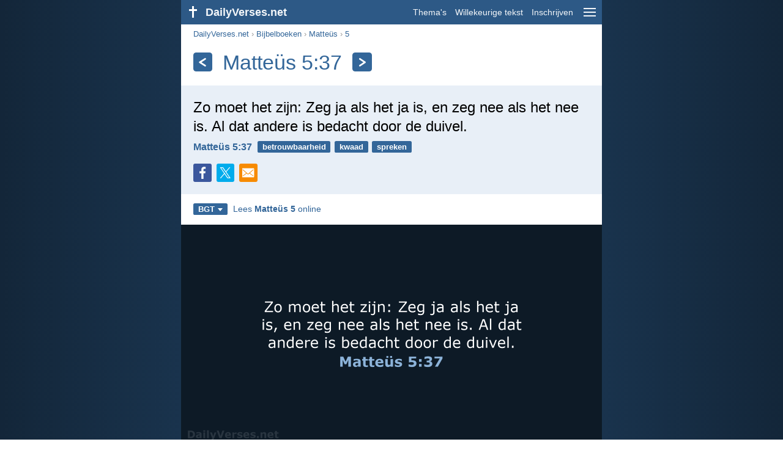

--- FILE ---
content_type: text/html; charset=utf-8
request_url: https://dailyverses.net/nl/matteus/5/37/bgt
body_size: 9233
content:
<!DOCTYPE html><html xmlns="http://www.w3.org/1999/xhtml" xml:lang="nl" lang="nl"><head><meta charset="utf-8"><meta name="theme-color" content="#2d5986"><meta content="True" name="HandheldFriendly"><meta name="viewport" content="width=device-width,initial-scale=1.0"><title>Matteüs 5:37 - Bijbeltekst (BGT) - DailyVerses.net</title><meta name="description" content="Zo moet het zijn: Zeg ja als het ja is, en zeg nee als het nee is. Al dat andere is bedacht door de duivel."><meta name="keywords" content="Matteüs, moet, zijn"><meta name="robots" content="max-image-preview:large"><link rel="preload" as="image" href="/images/simple/bgt/matteus-5-37.png" fetchpriority="high"><style>body{font-family:calibri,sans-serif;margin:0;padding:0;height:100%;line-height:1.3}.layout{margin:0 calc(50% - 21.5em);display:flex}.left{width:43em;display:inline-block}.content{background:#fff;padding-top:2.5em;display:inline-block;width:100%}html{height:100%;background:#19334d;background:linear-gradient(to right,#132639,#19334d calc(50% - 21.5em),#19334d calc(50% + 21.5em),#132639)}h1{font-size:2.125em;margin:.5em .59em}h2,h3{font-size:1.5em;margin:.6em 0}h1,h2,h3{color:#369;font-weight:300}ul{margin:0}li{margin-bottom:.5em}.footer{padding:1.5em;color:#6e8dab;text-align:center;font-size:.875em}.footer a{color:#8cb3d9;padding:.1em .4em;display:inline-block}a{color:#369;text-decoration:none}img{border:0}.header{background:#2d5986;top:0;width:43em;height:2.5em;position:fixed;z-index:2000;text-align:right;overflow:hidden;line-height:2.5em}.headerTitle,.headerImage{float:left;color:#f3f6f9;font-weight:bold}.mobileMenu{float:right}.headerTitle{padding-right:.5em;font-size:1.125em}.headerLink{color:#f3f6f9;padding:0 .5em;font-size:.875em;display:inline-block}.subMenu{background:#2d5986;top:2.2em;padding:.65em;position:fixed;z-index:2001;overflow-y:auto;max-height:80%;right:calc(50% - 21.5em);text-align:right}.subMenu a{color:#f3f6f9;margin:.2em 0;display:block}.sep{margin:.5em 0;height:.05em;background:#9fbfdf}img.bibleVerseImage{height:auto;width:100%;display:block;background:radial-gradient(#19334d,#0d1a26)}.v1{font-size:1.5em}.v2{font-size:1.125em}.v3{font-style:italic}.vr{font-weight:bold;padding-top:.5em;overflow:hidden;height:1.4em}.vc{margin:0 .3em 0 0;vertical-align:middle}.b1,form{padding:1.25em;background:#e8eff7}.b2{padding:1.25em;background:#f5f8fb}.b3{margin:1.25em}.b2 h2:first-child{margin-top:0}.t{margin-right:.2em;padding:0 .6em;font-size:.8125em;font-weight:bold;line-height:1.5;color:#fff;background:#369;border-radius:.2em;display:inline-block;user-select:none}.tags{margin:.9em 1.25em 1em}.buttonw{background:#369;color:#fff;font-weight:bold;font-size:1em;line-height:2em;border-radius:.2em;padding:0 1em;text-align:center;display:block;margin:.6em 0 0;user-select:none}@media screen and (max-width:50em){html{background:#132639}.layout{margin:0}.header,.left{width:100%}.cookieconsent{display:none}.subMenu{right:0}}@media screen and (max-width:34.5em){h1,h2,h3,.v1{font-size:1.25em}h1{margin:.8em 1em}.headerTitle{font-size:1em}.hideOnSmallScreen{display:none}}@media screen and (max-width:30em){.v1 br,.v2 br,.v3 br{display:none}}@media print{.header,.navigation,.footer,.ad_unit,.t,.tags,.translationSelect,.readmore,.sharebutton,.slider,.buttonw,.optionsBlue,.cookieconsent{display:none}.layout,.left,.content{margin:0;display:block;padding:0}.h1,.b1,.b2,.b3{margin:1.25em;padding:0;break-inside:avoid-page}.vr{padding:0}}.down{width:0;height:0;display:inline-block;border-left:.32em solid transparent;border-right:.32em solid transparent;border-top:.4em solid #FFF;border-bottom:.08em solid transparent;margin-left:.4em}.optionsBlue{padding:1.25em;background:#369;color:#FFF}.optionsBlue a{color:#FFF}.column4{columns:4;list-style:none;padding:0}.column4 li{overflow:hidden;break-inside:avoid-column}@media screen and (max-width:550px){.column4{columns:2}}.ftt85{color:#99b2cc;font-weight:bold;font-size:.85em;vertical-align:top}.navigation{margin:.6em 1.54em;font-size:.8125em;color:#999}.sharebuttons{margin-top:1em;font-size:1em}.sharebutton{border-radius:.2em;margin-right:.5em;padding:.3em;height:1.25em;display:inline-block}.fc{background:#3B579D}.social{width:1.25em;height:1.25em;overflow:hidden;position:relative;display:inline-block}.sprite{background:url(/images/s.png);width:6.875em;height:1.25em;position:absolute;background-size:100%}.facebook{left:0em}.tc{background:#00ACEC}.twitter{left:-4.125em}.showOnMediumScreen{display:none}@media screen and (max-width:60.375em){.showOnMediumScreen{display:inline-block}}.wc{background:#0BC142}.whatsapp{left:-2.75em}.mc{background:#F78B02}.mail{left:-5.55em}.translationMenu{font-size:.875em;position:absolute;padding:.5em;background:#369;color:#FFF;float:left;text-align:left;top:1.4em;left:0;display:none;cursor:default;z-index:5}.translationMenu a{display:block;color:#fff;white-space:nowrap;padding:.25em 0}.smallimage{border-radius:.2em;height:auto;max-width:calc(33.33% - .3em);width:11em;cursor:zoom-in}.imageverse{display:inline-block;width:100%}.imageverse img{float:left;margin:.1em .5em 0 0}.rmSubjects{margin:0 -.5em 0 0}.rmSubjects img{display:block;border-radius:.2em;width:100%;height:100%}.rmSubject{display:inline-block;position:relative;width:calc((100% - 1.5em) / 3);margin-bottom:1.6em;margin-right:.5em;border-radius:.2em}@media screen and (max-width:30em){.rmSubject{width:calc((100% - 1em) / 2)}}.rmSimple{display:inline-block;position:relative;width:100%;border-radius:0.2em;background:#369;background:linear-gradient(#369,#3973ac);height:3.75em}.rmSimpleTitle{position:absolute;color:#FFF;width:calc(100% - 1em);padding:.5em .5em 0;font-size:1.1em;font-weight:bold;text-align:center;white-space:nowrap;overflow:hidden;text-overflow:ellipsis}.rmSimpleText{position:absolute;color:#c6d9ec;text-align:center;font-size:.8em;width:calc(100% - 4em);padding:2em;padding-top:2.8em;white-space:nowrap;overflow:hidden;text-overflow:ellipsis}.transp{background:#9fbfdf}.kcLine{line-height:1.7em}.kcTag{vertical-align:text-top;margin:3px}.title{margin:1em 1.25em}.title h1{display:inline;vertical-align:middle;margin:0 .5em}.title .t{margin:0;font-size:1.4em;line-height:0;padding:.2em;vertical-align:middle}@media screen and (max-width:34.5em){.title .t{font-size:1.1em}}</style><link rel="apple-touch-icon" sizes="180x180" href="/apple-touch-icon.png"><link rel="icon" type="image/png" sizes="32x32" href="/favicon-32x32.png"><link rel="icon" type="image/png" sizes="16x16" href="/favicon-16x16.png"><link rel="manifest" href="/site.webmanifest"><link rel="mask-icon" href="/safari-pinned-tab.svg" color="#336699"><meta name="msapplication-TileColor" content="#336699"><link rel="canonical" href="https://dailyverses.net/nl/matteus/5/37/bgt"><link rel="alternate" type="application/rss+xml" title="RSS 2.0" href="https://dailyverses.net/nl/bgt-rss.xml"><meta property="og:site_name" content="DailyVerses.net"><meta property="og:type" content="website"><meta property="og:url" content="https://dailyverses.net/nl/matteus/5/37/bgt"><meta property="og:title" content="Matteüs 5:37 - Bijbeltekst (BGT)"><meta property="og:description" content="Zo moet het zijn: Zeg ja als het ja is, en zeg nee als het nee is. Al dat andere is bedacht door de duivel."><meta property="og:image" content="https://dailyverses.net/images/simple/bgt/matteus-5-37.png"><meta name="twitter:card" content="summary_large_image"><meta property="fb:app_id" content="456988547694445"><script async src="https://www.googletagmanager.com/gtag/js?id=G-JTD9KY9BRD"></script><script>window.dataLayer = window.dataLayer || []; function gtag(){dataLayer.push(arguments);} gtag('js', new Date()); gtag('config', 'G-JTD9KY9BRD'); </script><script type="application/ld+json">{"@context": "https://schema.org","@type": "BreadcrumbList","itemListElement":[{"@type": "ListItem", "position": 1, "name": "Bijbelboeken", "item": "https://dailyverses.net/nl/bijbelboeken/bgt"},{"@type": "ListItem", "position": 2, "name": "Matteüs", "item": "https://dailyverses.net/nl/matteus/bgt"},{"@type": "ListItem", "position": 3, "name": "5", "item": "https://dailyverses.net/nl/matteus/5/bgt"},{"@type": "ListItem", "position": 4, "name": "37", "item": "https://dailyverses.net/nl/matteus/5/37/bgt"}]}</script></head><body><div class="layout"><div class="header"><a href="/nl/bgt"><span class="headerImage"><svg width="2.5em" height="2.5em" viewBox="0 0 40 40"><rect x="18" y="10" width="3" height="19" fill="#FFFFFF"></rect><rect x="13" y="15" width="13" height="3" fill="#FFFFFF"></rect></svg></span><span class="headerTitle">DailyVerses.net</span></a><a href="#" class="mobileMenu" onclick="menu('mobileMenuContent');return false" aria-label="menu"><svg width="2.5em" height="2.5em" viewBox="0 0 40 40"><rect x="10" y="13" width="20" height="2" fill="#f3f6f9"></rect><rect x="10" y="19" width="20" height="2" fill="#f3f6f9"></rect><rect x="10" y="25" width="20" height="2" fill="#f3f6f9"></rect></svg></a><a href="/nl/onderwerpen/bgt" class="headerLink" onclick="dv_event('header', 'topics', location.href)">Thema's</a><a href="/nl/willekeurige-bijbeltekst/bgt" class="headerLink hideOnSmallScreen" onclick="dv_event('header', 'randomverse', location.href)">Willekeurige tekst</a><a href="/nl/inschrijven/bgt" class="headerLink" onclick="dv_event('header', 'subscribe', location.href)">Inschrijven</a></div><div class="left"><div class="content"><div class="navigation"><a onclick="dv_event('breadcrumb', this.href, location.href)" href="/nl/bgt">DailyVerses.net</a> › <a onclick="dv_event('breadcrumb', this.href, location.href)" href="/nl/bijbelboeken/bgt">Bijbelboeken</a> › <a onclick="dv_event('breadcrumb', this.href, location.href)" href="/nl/matteus/bgt">Matteüs</a> › <a onclick="dv_event('breadcrumb', this.href, location.href)" href="/nl/matteus/5/bgt">5</a></div><div class="optionsBlue" id="allLanguages" style="margin-top:1em;display:none"><a href="#" style="font-weight:bold;float:right;color:#F3F6F9" onclick="document.getElementById('allLanguages').style.display = 'none'">X</a><ul class="column4"><li><a href="/af/matteus/5/37">Afrikaans<div class="ftt85">Afrikaans</div></a></li><li><a href="/cs/matous/5/37">Čeština<div class="ftt85">Czech</div></a></li><li><a href="/da/mattaeusevangeliet/5/37">Dansk<div class="ftt85">Danish</div></a></li><li><a href="/de/matthaus/5/37">Deutsch<div class="ftt85">German</div></a></li><li><a href="/matthew/5/37">English<div class="ftt85">English</div></a></li><li><a href="/es/mateo/5/37">Español<div class="ftt85">Spanish</div></a></li><li><a href="/fr/matthieu/5/37">Français<div class="ftt85">French</div></a></li><li><a href="/it/matteo/5/37">Italiano<div class="ftt85">Italian</div></a></li><li><a href="/hu/mate/5/37">Magyar<div class="ftt85">Hungarian</div></a></li><li><a href="/mg/matio/5/37">Malagasy<div class="ftt85">Malagasy</div></a></li><li style="font-weight:bold"><a href="/nl/matteus/5/37/bgt">Nederlands<div class="ftt85">Dutch</div></a></li><li><a href="/pl/mateusza/5/37">Polski<div class="ftt85">Polish</div></a></li><li><a href="/pt/mateus/5/37">Português<div class="ftt85">Portuguese</div></a></li><li><a href="/st/matheu/5/37">Sesotho<div class="ftt85">Southern Sotho</div></a></li><li><a href="/sk/matus/5/37">Slovenský<div class="ftt85">Slovak</div></a></li><li><a href="/fi/matteus/5/37">Suomi<div class="ftt85">Finnish</div></a></li><li><a href="/xh/umatewu/5/37">Xhosa<div class="ftt85">Xhosa</div></a></li><li><a href="/zu/ngokukamathewu/5/37">Zulu<div class="ftt85">Zulu</div></a></li><li><a href="/el/%CE%BA%CE%B1%CF%84%CE%B1-%CE%BC%CE%B1%CF%84%CE%B8%CE%B1%CE%B9%CE%BF%CE%BD/5/37">Ελληνικά<div class="ftt85">Greek</div></a></li><li><a href="/ru/%D0%BE%D1%82-%D0%BC%D0%B0%D1%82%D1%84%D0%B5%D1%8F/5/37">Русский<div class="ftt85">Russian</div></a></li><li><a href="/ur/%D9%85%D8%AA%D9%91%DB%8C/5/37">اردو<div class="ftt85">Urdu</div></a></li><li><a href="/ar/%D9%85%D9%8E%D8%AA%D9%91%D9%8E%D9%89/5/37">عربى<div class="ftt85">Arabic</div></a></li><li><a href="/fa/%D9%85%D8%AA%DB%8C%E2%80%8C%D9%B0/5/37">فارسی<div class="ftt85">Persian</div></a></li><li><a href="/hi/%E0%A4%AE%E0%A4%A4%E0%A5%8D%E0%A4%A4%E0%A5%80/5/37">हिन्दी<div class="ftt85">Hindi</div></a></li><li><a href="/bn/%E0%A6%AE%E0%A6%A5%E0%A6%BF/5/37">বাংলা<div class="ftt85">Bengali</div></a></li><li><a href="/tc/%E9%A6%AC%E5%A4%AA%E7%A6%8F%E9%9F%B3/5/37">繁體中文<div class="ftt85">Chinese (traditional)</div></a></li></ul></div><div class="title"><a class="t" onclick="dv_event('headernavigation', 'previous-verse', location.href)" href="/nl/matteus/5/34-35/bgt" aria-label="Vorige"><svg width="1em" height="1em" viewBox="0 0 24 24"><path d='M16,6L7,12M7,12L16,18' stroke='#FFFFFF' stroke-width='3' stroke-linecap='round' fill='none'></path></svg></a><h1>Matteüs 5:37</h1><a class="t" id="navRight" onclick="dv_event('headernavigation', 'next-verse', location.href)" href="/nl/matteus/5/44/bgt" aria-label="Volgende"><svg width="1em" height="1em" viewBox="0 0 24 24"><path d='M8,6L17,12M17,12L8,18' stroke='#FFFFFF' stroke-width='3' stroke-linecap='round' fill='none'></path></svg></a></div><div class="b1"><span class="v1">Zo moet het zijn: Zeg ja als het ja is, en zeg nee als het nee is. Al dat andere is bedacht door de duivel.</span><div class="vr"><a href="/nl/matteus/5/37/bgt" class="vc">Matteüs 5:37</a> <a href="/nl/betrouwbaarheid/bgt" class="t">betrouwbaarheid</a> <a href="/nl/kwaad/bgt" class="t">kwaad</a> <a href="/nl/spreken/bgt" class="t">spreken</a></div><div class="sharebuttons"><a onclick="window.open(this.href, 'window', 'menubar=no, width=550, height=450, toolbar=0, scrollbars=1,resizable=1'); dv_event('share', 'facebook-verse', location.href); return false;" rel="nofollow" href="https://www.facebook.com/sharer/sharer.php?u=https://dailyverses.net/nl/matteus/5/37/bgt" title="Facebook"><div class="sharebutton fc"><span class="social"><span class="sprite facebook"></span></span></div></a><a onclick="window.open(this.href, 'window', 'menubar=no, width=550, height=450, toolbar=0, scrollbars=1,resizable=1'); dv_event('share', 'twitter-verse', location.href); return false;" rel="nofollow" href="https://twitter.com/intent/tweet?url=https://dailyverses.net/nl/matteus/5/37/bgt&text=Zo%20moet%20het%20zijn%3A%20Zeg%20ja%20als%20het%20ja...&via=dailyverses_nl" title="Twitter"><div class="sharebutton tc"><span class="social"><span class="sprite twitter"></span></span></div></a><a href="https://api.whatsapp.com/send?text=Matte%C3%BCs%205%3A37%20-%20https://dailyverses.net/nl/matteus/5/37/bgt" onclick="dv_event('share', 'whatsapp-verse', location.href)" class="showOnMediumScreen" title="WhatsApp"><div class="sharebutton wc"><span class="social"><span class="sprite whatsapp"></span></span></div></a><a href="mailto:?subject=Matte%C3%BCs%205%3A37&body=Zo%20moet%20het%20zijn%3A%20Zeg%20ja%20als%20het%20ja%20is%2C%20en%20zeg%20nee%20als%20het%20nee%20is.%20Al%20dat%20andere%20is%20bedacht%20door%20de%20duivel.%0D%0A%0D%0AMatte%C3%BCs%205%3A37%20-%20https://dailyverses.net/nl/matteus/5/37/bgt" onclick="dv_event('share', 'mail-verse', location.href)" title="E-mail"><div class="sharebutton mc"><span class="social"><span class="sprite mail"></span></span></div></a></div></div><div class="tags"><div style="display:inline-block;position:relative" onmouseleave ="document.getElementById('translation').style.display = 'none';"><span><a href="#" class="t" style="margin:0" onclick="if(document.getElementById('translation').style.display == 'inline') { document.getElementById('translation').style.display = 'none'; } else { document.getElementById('translation').style.display = 'inline'; dv_event('translation', 'openleft', location.href) };return false;" title="Bijbel in Gewone Taal">BGT<span class="down"></span></a></span><div id="translation" class="translationMenu" style="display:none;font-weight:normal"><a href="/nl/matteus/5/37" onclick="dv_event('translation', 'menu', location.href)">Nieuwe Bijbelvertaling 2021 (NBV21)</a><a href="/nl/bijbelvertalingen/bgt"><b>Bijbel in Gewone Taal (BGT)</b></a><a href="/nl/matteus/5/37/hsv" onclick="dv_event('translation', 'menu', location.href)">Herziene Statenvertaling (HSV)</a><a href="/nl/matteus/5/37/nbg" onclick="dv_event('translation', 'menu', location.href)">Nederlands Bijbelgenootschap (NBG)</a><a href="/nl/matteus/5/37/bb" onclick="dv_event('translation', 'menu', location.href)">BasisBijbel (BB)</a><div class="sep"></div><a href="#" style="font-weight:bold" onclick="document.getElementById('translation').style.display='none';document.getElementById('allLanguages').style.display='block';window.scrollTo(0,0);return false">Nederlands<span class="down"></span></a></div></div> <a target="_blank" href="https://www.debijbel.nl/bijbel/BGT/MAT.5" style="font-size:.9em;margin:0 .35em" onclick="dv_event('outbound', this.href, location.href)">Lees <b>Matteüs 5</b> online</a></div><img src="/images/simple/bgt/matteus-5-37.png" alt="Matteüs 5:37 - BGT" width="688" height="360" class="bibleVerseImage"><div class="b2"><div class="imageverse"><a href="/nl/matteus/5/37"><img src="/images/nl/nbv/s/matteus-5-37.jpg" class="smallimage" width="176" height="92" loading="lazy" alt="Matteüs 5:37"></a><span class="v2">Laat jullie ja ja zijn, en jullie nee nee; wat je daaraan toevoegt komt voort uit het kwaad.</span><div class="vr"><a href="/nl/matteus/5/37" class="vc">Matteüs 5:37 - NBV21</a></div></div></div><div class="b3"><span class="v2">Maar laat uw woord ja ja zijn en uw nee nee; wat hierboven uitgaat, is uit de boze.</span><div class="vr"><a href="/nl/matteus/5/37/hsv" class="vc">Matteüs 5:37 - HSV</a></div></div><div class="b2"><span class="v2">Laat het ja, dat gij zegt, ja zijn, en het neen, neen; wat daar bovenuit gaat, is uit den boze.</span><div class="vr"><a href="/nl/matteus/5/37/nbg" class="vc">Matteüs 5:37 - NBG</a></div></div><div class="b3"><span class="v2">Als je 'ja' zegt, moet dat ook 'ja' zijn. En als je 'nee' zegt, moet het ook 'nee' zijn. Alles wat je daaraan toevoegt, komt van de duivel.</span><div class="vr"><a href="/nl/matteus/5/37/bb" class="vc">Matteüs 5:37 - BB</a></div></div><div class="readmore"><div class="b2"><h2><a href="/nl/onderwerpen/bgt" onclick="dv_event('readmore', 'topics-header', location.href)">Gerelateerde onderwerpen</a></h2><div class="rmSubjects"><a href="/nl/betrouwbaarheid/bgt" onclick="dv_event('readmore', 'topic', location.href)"><div class="rmSubject" style="margin-bottom:.25em"><div class="rmSimple"><div class="rmSimpleTitle">Betrouwbaarheid</div><div class="rmSimpleText">De Heer is trouw...</div></div></div></a><a href="/nl/kwaad/bgt" onclick="dv_event('readmore', 'topic', location.href)"><div class="rmSubject" style="margin-bottom:.25em"><div class="rmSimple"><div class="rmSimpleTitle">Kwaad</div><div class="rmSimpleText">Laat je niet overwinnen...</div></div></div></a><a href="/nl/spreken/bgt" onclick="dv_event('readmore', 'topic', location.href)"><div class="rmSubject" style="margin-bottom:.25em"><div class="rmSimple"><div class="rmSimpleTitle">Spreken</div><div class="rmSimpleText">Woorden kunnen goed doen...</div></div></div></a><a href="/nl/liefde/bgt" onclick="dv_event('readmore', 'topic', location.href)"><div class="rmSubject" style="margin-bottom:.25em"><div class="rmSimple"><div class="rmSimpleTitle">Liefde</div><div class="rmSimpleText">Liefde is: geduldig en...</div></div></div></a><a href="/nl/hoop/bgt" onclick="dv_event('readmore', 'topic', location.href)"><div class="rmSubject" style="margin-bottom:.25em"><div class="rmSimple"><div class="rmSimpleTitle">Hoop</div><div class="rmSimpleText">Dit is mijn besluit...</div></div></div></a><a href="/nl/geloof/bgt" onclick="dv_event('readmore', 'topic', location.href)"><div class="rmSubject" style="margin-bottom:.25em"><div class="rmSimple"><div class="rmSimpleTitle">Geloof</div><div class="rmSimpleText">Daarom zeg ik: Als...</div></div></div></a></div><a onclick="dv_event('readmore', 'moretopics-simple', location.href)" href="https://dailyverses.net/nl/onderwerpen/bgt" class="buttonw" style="margin:0">Meer Thema's...</a></div><div class="b3"><div style="text-align:center"><div class="kcLine"><a href="/nl/zoek/Al/bgt" onclick="dv_event('readmore', 'keyword', location.href)" class="kcTag" style="font-size:1em;opacity:.6">Al</a> <a href="/nl/zoek/Ja/bgt" onclick="dv_event('readmore', 'keyword', location.href)" class="kcTag" style="font-size:1.4em;opacity:.8">Ja</a> <a href="/nl/zoek/Door/bgt" onclick="dv_event('readmore', 'keyword', location.href)" class="kcTag" style="font-size:1em;opacity:.6">Door</a> </div><div class="kcLine"><a href="/nl/zoek/Zeg/bgt" onclick="dv_event('readmore', 'keyword', location.href)" class="kcTag" style="font-size:1.4em;opacity:.8">Zeg</a> <a href="/nl/zoek/Duivel/bgt" onclick="dv_event('readmore', 'keyword', location.href)" class="kcTag" style="font-size:1.8em;opacity:.95">Duivel</a> <a href="/nl/zoek/Andere/bgt" onclick="dv_event('readmore', 'keyword', location.href)" class="kcTag" style="font-size:1.4em;opacity:.8">Andere</a> </div><div class="kcLine"><a href="/nl/zoek/Moet/bgt" onclick="dv_event('readmore', 'keyword', location.href)" class="kcTag" style="font-size:1em;opacity:.6">Moet</a> <a href="/nl/zoek/Nee/bgt" onclick="dv_event('readmore', 'keyword', location.href)" class="kcTag" style="font-size:1.4em;opacity:.8">Nee</a> <a href="/nl/zoek/Zo/bgt" onclick="dv_event('readmore', 'keyword', location.href)" class="kcTag" style="font-size:1em;opacity:.6">Zo</a> </div></div><a href="https://dailyverses.net/nl/zoek/bgt" onclick="dv_event('readmore', 'search-button', location.href)" class="buttonw" style="margin-top:1em">Zoek naar Bijbelteksten</a></div><div class="b2"><h2><a href="/nl/bgt">Bijbeltekst van de dag</a></h2><span class="v2">Want wie in de Zoon gelooft, zal niet veroordeeld worden. Maar de mensen die niet in hem willen geloven, die zijn al veroordeeld. Zij zullen gestraft worden, omdat ze niet willen geloven in de enige Zoon van God.</span><div class="vr"><a href="/nl/2026/1/25/bgt" class="vc">Johannes 3:18</a> <a href="/nl/geloof/bgt" class="t">geloof</a> <a href="/nl/veroordeling/bgt" class="t">veroordeling</a></div></div><div class="b3"><h2><a href="https://dailyverses.net/nl/inschrijven/bgt" onclick="dv_event('readmore', 'subscribe-header', location.href)">Ontvang de dagelijkse Bijbeltekst:</a></h2><a onclick="dv_event('readmore', 'webpush', location.href)" href="https://dailyverses.net/nl/dagelijkse-melding/bgt" class="buttonw" style="background:#c00">Dagelijkse melding</a><a onclick="dv_event('readmore', 'mail', location.href)" href="https://dailyverses.net/nl/inschrijven/bgt" class="buttonw" style="background:#F78B02">E-mail</a><a onclick="dv_event('readmore', 'android', location.href)" href="https://play.google.com/store/apps/details?id=com.dailyverses" target="_blank" rel="noopener" class="buttonw" style="background:#A4CA39">Android</a><a onclick="dv_event('readmore', 'website', location.href)" href="https://dailyverses.net/nl/website/bgt" class="buttonw" style="background:#009900">Op je website</a></div><div class="b2"><h2><a href="/nl/willekeurige-bijbeltekst/bgt" onclick="dv_event('readmore', 'randomverse-header', location.href)">Willekeurige Bijbeltekst</a></h2><span class="v2">Vertel elkaar wat je verkeerd gedaan hebt. En bid voor elkaar. Dan zullen jullie gered worden. Want als goede en eerlijke mensen tot God bidden en hem om iets vragen, zullen ze het zeker krijgen.</span><div class="vr"><a href="/nl/jakobus/5/16/bgt" class="vc">Jakobus 5:16</a> <a href="/nl/rechtvaardigheid/bgt" class="t">rechtvaardigheid</a> <a href="/nl/genezing/bgt" class="t">genezing</a> <a href="/nl/bidden/bgt" class="t">bidden</a></div><a onclick="dv_event('readmore', 'randomverse', location.href)" href="https://dailyverses.net/nl/willekeurige-bijbeltekst/bgt" class="buttonw" style="margin-top:1.5em">Volgende tekst!</a><a onclick="dv_event('readmore', 'randomimage', location.href)" href="https://dailyverses.net/nl/willekeurige-bijbeltekst-plaatje" class="buttonw transp">Met afbeelding</a></div><div class="b3"><h2>Lees meer</h2><ul><li><a href="/nl/onderwerpen/bgt" onclick="dv_event('readmore', 'topics', location.href)">Thema's</a></li><li><a href="/nl/zoek/bgt" onclick="dv_event('readmore', 'search', location.href)">Zoeken</a></li><li><a href="/nl/archief/bgt" onclick="dv_event('readmore', 'archive', location.href)">Archief</a></li><li><a href="/nl/bijbelboeken/bgt" onclick="dv_event('readmore', 'biblebooks', location.href)">Bijbelboeken</a></li><li><a href="/nl/top-100-bijbelteksten/bgt" onclick="dv_event('readmore', 'topverses', location.href)">Populairste Bijbelteksten</a></li></ul></div><div class="b2"><h2><a href="/nl/donatie/bgt" onclick="dv_event('readmore', 'donate-header', location.href)">Ondersteun DailyVerses.net</a></h2>Help <a href="/nl/over">mij</a> het Woord van God verspreiden:<div style="margin-top:1.25em"></div><a onclick="dv_event('readmore', 'donate', location.href)" href="https://dailyverses.net/nl/donatie/bgt" class="buttonw" style="background:#ffc439;color:#000">Donatie</a></div></div></div><div class="footer"><a href="/nl/over/bgt">Over mij</a><a href="/nl/donatie/bgt" onclick="dv_event('footer', 'donate', location.href)">Donatie</a><a href="/nl/contact">Contact</a><a href="/nl/privacy-policy">Privacy policy</a><br><br>© 2026 DailyVerses.net </div></div><div class="subMenu" id="mobileMenuContent" style="display:none"><a href="/nl/onderwerpen/bgt" onclick="dv_event('menu', 'topics', location.href)">Thema's</a><a href="/nl/archief/bgt" onclick="dv_event('menu', 'archive', location.href)">Archief</a><a href="/nl/bijbelboeken/bgt" onclick="dv_event('menu', 'biblebooks', location.href)">Bijbelboeken</a><a href="/nl/willekeurige-bijbeltekst/bgt" onclick="dv_event('menu', 'randomverse', location.href)">Willekeurige tekst</a><a href="/nl/zoek/bgt" onclick="dv_event('menu', 'search', location.href)">Zoeken</a><div class="sep"></div><a href="/nl/donatie/bgt" onclick="dv_event('menu', 'donate', location.href)">Donatie</a><a href="/nl/inschrijven/bgt" onclick="dv_event('menu', 'subscribe', location.href)">Inschrijven</a><a href="/nl/inloggen" onclick="dv_event('menu', 'login', location.href)">Inloggen</a><div class="sep"></div><a href="#" style="font-weight:bold" onclick="menu('mobileMenuContent');document.getElementById('allLanguages').style.display='block';window.scrollTo(0,0);return false">Nederlands<span class="down"></span></a></div><script>function setCookie(n,t,i){var r=new Date,u;r.setDate(r.getDate()+i);u=escape(t)+(i===null?"":";path=/;samesite=lax;secure;expires="+r.toUTCString());document.cookie=n+"="+u}function menu(n){document.getElementById(n).style.display=document.getElementById(n).style.display=="block"?"none":"block"}function dv_event(n,t,i){gtag("event",t,{event_category:n,event_label:i})}function OnResizeDocument(){document.getElementById("mobileMenuContent").style.display="none"}var tz=-new Date((new Date).getFullYear(),1,1).getTimezoneOffset();setCookie("timezone",tz,365);window.onresize=OnResizeDocument;function swipedetect(n,t,i,r){var f,e,u,o,c=75,l=300,s,h;addEventListener("touchstart",function(n){var t=n.changedTouches[0];f=t.pageX;e=t.pageY;h=(new Date).getTime()},{passive:!0});addEventListener("touchend",function(a){var v=a.changedTouches[0];u=v.pageX-f;o=v.pageY-e;s=(new Date).getTime()-h;s<=l&&Math.abs(u)>=c&&Math.abs(o)*3<=Math.abs(u)&&(u<0&&i&&(window.location.href=i,dv_event(n,"swipe-previous-".concat(r),location.href)),u>0&&t&&(window.location.href=t,dv_event(n,"swipe-next-".concat(r),location.href)),a.preventDefault())},!1)}swipedetect('headernavigation', '/nl/matteus/5/34-35/bgt', '/nl/matteus/5/44/bgt', 'verse');</script></div><script>window.onload = function(){let xhr = new XMLHttpRequest();xhr.open('GET', '/update/s?l=nl');xhr.send(null);}</script></body></html>